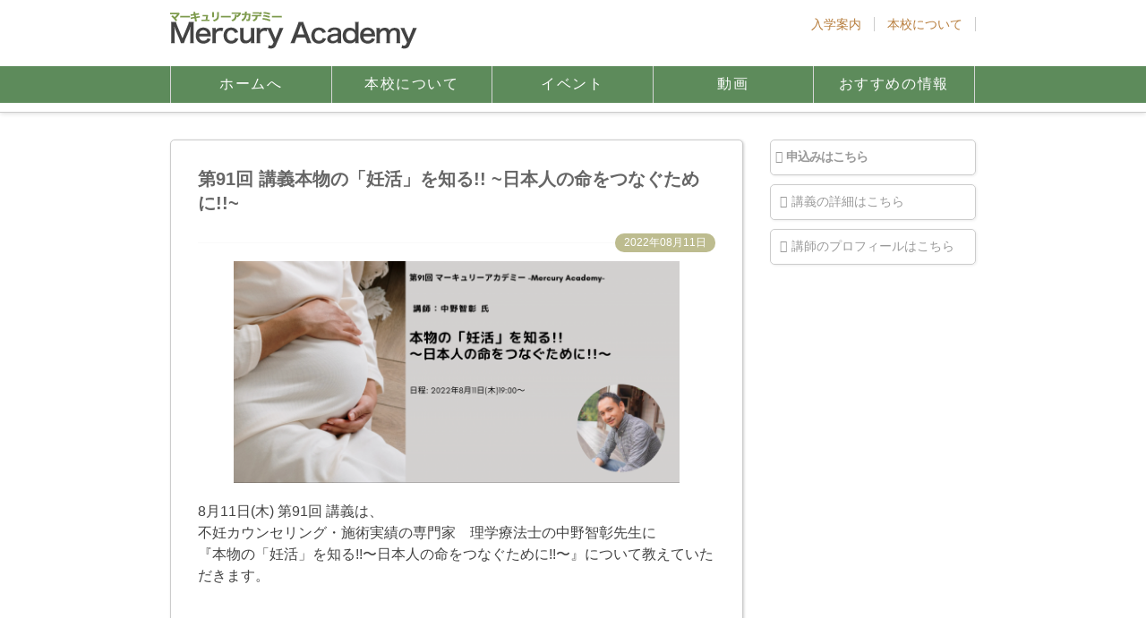

--- FILE ---
content_type: text/html; charset=UTF-8
request_url: https://macademy.jp/event/seminar-91/
body_size: 6299
content:
<!DOCTYPE html>
<html lang="ja">
<head>
    <meta charset="UTF-8">
    <title>
        第91回 講義本物の「妊活」を知る!! ~日本人の命をつなぐために!!~ &#8211;         マーキュリアカデミー Mercury Academy    </title>
    <link rel='dns-prefetch' href='//netdna.bootstrapcdn.com' />
<link rel='dns-prefetch' href='//s.w.org' />
		<script type="text/javascript">
			window._wpemojiSettings = {"baseUrl":"https:\/\/s.w.org\/images\/core\/emoji\/12.0.0-1\/72x72\/","ext":".png","svgUrl":"https:\/\/s.w.org\/images\/core\/emoji\/12.0.0-1\/svg\/","svgExt":".svg","source":{"concatemoji":"https:\/\/macademy.jp\/mercury-academy\/wp-includes\/js\/wp-emoji-release.min.js?ver=5.4.1"}};
			/*! This file is auto-generated */
			!function(e,a,t){var r,n,o,i,p=a.createElement("canvas"),s=p.getContext&&p.getContext("2d");function c(e,t){var a=String.fromCharCode;s.clearRect(0,0,p.width,p.height),s.fillText(a.apply(this,e),0,0);var r=p.toDataURL();return s.clearRect(0,0,p.width,p.height),s.fillText(a.apply(this,t),0,0),r===p.toDataURL()}function l(e){if(!s||!s.fillText)return!1;switch(s.textBaseline="top",s.font="600 32px Arial",e){case"flag":return!c([127987,65039,8205,9895,65039],[127987,65039,8203,9895,65039])&&(!c([55356,56826,55356,56819],[55356,56826,8203,55356,56819])&&!c([55356,57332,56128,56423,56128,56418,56128,56421,56128,56430,56128,56423,56128,56447],[55356,57332,8203,56128,56423,8203,56128,56418,8203,56128,56421,8203,56128,56430,8203,56128,56423,8203,56128,56447]));case"emoji":return!c([55357,56424,55356,57342,8205,55358,56605,8205,55357,56424,55356,57340],[55357,56424,55356,57342,8203,55358,56605,8203,55357,56424,55356,57340])}return!1}function d(e){var t=a.createElement("script");t.src=e,t.defer=t.type="text/javascript",a.getElementsByTagName("head")[0].appendChild(t)}for(i=Array("flag","emoji"),t.supports={everything:!0,everythingExceptFlag:!0},o=0;o<i.length;o++)t.supports[i[o]]=l(i[o]),t.supports.everything=t.supports.everything&&t.supports[i[o]],"flag"!==i[o]&&(t.supports.everythingExceptFlag=t.supports.everythingExceptFlag&&t.supports[i[o]]);t.supports.everythingExceptFlag=t.supports.everythingExceptFlag&&!t.supports.flag,t.DOMReady=!1,t.readyCallback=function(){t.DOMReady=!0},t.supports.everything||(n=function(){t.readyCallback()},a.addEventListener?(a.addEventListener("DOMContentLoaded",n,!1),e.addEventListener("load",n,!1)):(e.attachEvent("onload",n),a.attachEvent("onreadystatechange",function(){"complete"===a.readyState&&t.readyCallback()})),(r=t.source||{}).concatemoji?d(r.concatemoji):r.wpemoji&&r.twemoji&&(d(r.twemoji),d(r.wpemoji)))}(window,document,window._wpemojiSettings);
		</script>
		<style type="text/css">
img.wp-smiley,
img.emoji {
	display: inline !important;
	border: none !important;
	box-shadow: none !important;
	height: 1em !important;
	width: 1em !important;
	margin: 0 .07em !important;
	vertical-align: -0.1em !important;
	background: none !important;
	padding: 0 !important;
}
</style>
	<link rel='stylesheet' id='wp-block-library-css'  href='https://macademy.jp/mercury-academy/wp-includes/css/dist/block-library/style.min.css?ver=5.4.1' type='text/css' media='all' />
<link rel='stylesheet' id='theme-my-login-css'  href='https://macademy.jp/mercury-academy/wp-content/plugins/theme-my-login/assets/styles/theme-my-login.min.css?ver=7.0.15' type='text/css' media='all' />
<link rel='stylesheet' id='main-style-css'  href='https://macademy.jp/mercury-academy/wp-content/themes/mytheme/style.css?ver=20180410' type='text/css' media='all' />
<link rel='stylesheet' id='font-awesome-css'  href='http://netdna.bootstrapcdn.com/font-awesome/3.2.1/css/font-awesome.css?ver=5.4.1' type='text/css' media='all' />
<link rel='stylesheet' id='wp-members-css'  href='https://macademy.jp/mercury-academy/wp-content/themes/mytheme/style.css?ver=3.3.4.2' type='text/css' media='all' />
<script type='text/javascript' src='https://macademy.jp/mercury-academy/wp-includes/js/jquery/jquery.js?ver=1.12.4-wp'></script>
<script type='text/javascript' src='https://macademy.jp/mercury-academy/wp-includes/js/jquery/jquery-migrate.min.js?ver=1.4.1'></script>
<link rel="EditURI" type="application/rsd+xml" title="RSD" href="https://macademy.jp/mercury-academy/xmlrpc.php?rsd" />
<link rel="wlwmanifest" type="application/wlwmanifest+xml" href="https://macademy.jp/mercury-academy/wp-includes/wlwmanifest.xml" /> 
<link rel='prev' title='第90回 講義 本物の「マイナスイオン」を知る!! ~マイナスイオンの嘘と本当の話 ~' href='https://macademy.jp/event/seminar-90/' />
<link rel='next' title='第92回 講義本物の「養生」を知る!! ~養生なくして治癒はなし-!!~' href='https://macademy.jp/event/seminar-92/' />
<link rel='shortlink' href='https://macademy.jp/?p=2816' />
<style type="text/css">.recentcomments a{display:inline !important;padding:0 !important;margin:0 !important;}</style></head>

<body class="event-template-default single single-event postid-2816">
<header>
    <div id="h_contents">
        <h1>
            <a href="https://macademy.jp">
                <img src="https://macademy.jp/mercury-academy/wp-content/themes/mytheme/image/logo.png" width="276" height="42">
            </a>
        </h1>
        <div class="h-nav">
            <ul class="h-nav_list">
                <li><a href="https://macademy.jp/membership/">入学案内</a></li>
                <li><a href="https://macademy.jp/about/">本校について</a></li>

<!--                --><!--                    <li><a href="http://macademy.jp/profile/">マイページ</a></li>-->
<!--                    <li>-->
<!--                        <a href="--><!--&amp;redirect_to=--><!--">ログアウト</a>-->
<!--                    </li>-->
<!--                --><!--                    <li>--><!--</li>-->
<!--                -->            </ul>
        </div>
    </div>
    <nav class="menu-%e3%83%a1%e3%83%8b%e3%83%a5%e3%83%bc-1-container"><ul id="menu-%e3%83%a1%e3%83%8b%e3%83%a5%e3%83%bc-1" class="menu"><li id="menu-item-102" class="menu-item menu-item-type-custom menu-item-object-custom menu-item-102"><a href="http://macademy.jp/mercury-academy">ホームへ</a></li>
<li id="menu-item-399" class="menu-item menu-item-type-post_type menu-item-object-page menu-item-399"><a href="https://macademy.jp/about/">本校について</a></li>
<li id="menu-item-108" class="menu-item menu-item-type-taxonomy menu-item-object-category current-event-ancestor current-menu-parent current-event-parent menu-item-108"><a href="https://macademy.jp/category/event/">イベント</a></li>
<li id="menu-item-114" class="menu-item menu-item-type-taxonomy menu-item-object-category menu-item-114"><a href="https://macademy.jp/category/video/">動画</a></li>
<li id="menu-item-648" class="menu-item menu-item-type-post_type menu-item-object-page menu-item-648"><a href="https://macademy.jp/recommend/">おすすめの情報</a></li>
</ul></nav></header>
<div id="single-event-wrapper">
            <article class="post-2816 event type-event status-publish has-post-thumbnail hentry category-event category-info">
            <h1 class="single_h1">第91回 講義本物の「妊活」を知る!! ~日本人の命をつなぐために!!~</h1>
            <div class="postinfo">
                <time>2022年08月11日</time>            </div><!-- /.postinfo -->

            
<figure class="wp-block-image size-large"><img src="https://macademy.jp/mercury-academy/wp-content/plugins/lazy-load/images/1x1.trans.gif" data-lazy-src="http://macademy.jp/mercury-academy/wp-content/uploads/2022/07/スクリーンショット-2022-07-20-15.54.42-1024x510.png" alt class="wp-image-2817" srcset="https://macademy.jp/mercury-academy/wp-content/uploads/2022/07/スクリーンショット-2022-07-20-15.54.42-1024x510.png 1024w, https://macademy.jp/mercury-academy/wp-content/uploads/2022/07/スクリーンショット-2022-07-20-15.54.42-640x319.png 640w, https://macademy.jp/mercury-academy/wp-content/uploads/2022/07/スクリーンショット-2022-07-20-15.54.42-768x382.png 768w, https://macademy.jp/mercury-academy/wp-content/uploads/2022/07/スクリーンショット-2022-07-20-15.54.42-1536x765.png 1536w, https://macademy.jp/mercury-academy/wp-content/uploads/2022/07/スクリーンショット-2022-07-20-15.54.42-2048x1020.png 2048w" sizes="(max-width: 1024px) 100vw, 1024px"><noscript><img src="http://macademy.jp/mercury-academy/wp-content/uploads/2022/07/スクリーンショット-2022-07-20-15.54.42-1024x510.png" alt="" class="wp-image-2817" srcset="https://macademy.jp/mercury-academy/wp-content/uploads/2022/07/スクリーンショット-2022-07-20-15.54.42-1024x510.png 1024w, https://macademy.jp/mercury-academy/wp-content/uploads/2022/07/スクリーンショット-2022-07-20-15.54.42-640x319.png 640w, https://macademy.jp/mercury-academy/wp-content/uploads/2022/07/スクリーンショット-2022-07-20-15.54.42-768x382.png 768w, https://macademy.jp/mercury-academy/wp-content/uploads/2022/07/スクリーンショット-2022-07-20-15.54.42-1536x765.png 1536w, https://macademy.jp/mercury-academy/wp-content/uploads/2022/07/スクリーンショット-2022-07-20-15.54.42-2048x1020.png 2048w" sizes="(max-width: 1024px) 100vw, 1024px" /></noscript></figure>
<!-- /Contents -->

            <div class="autlink">
                <p>8月11日(木) 第91回 講義は、<br />
不妊カウンセリング・施術実績の専門家　理学療法士の中野智彰先生に<br />
『本物の「妊活」を知る!!〜日本人の命をつなぐために!!〜』について教えていただきます。<br />
<br><br></p>
            </div>
            <!--申込み-->
            <p id="attend">
                ■ 参加申込:<br/>
                下記のページより情報を入力し、申込みをお願いします。<br/>
                <br><br>------------------------------------------------<br>-------- 申込みは終了しました --------<br>------------------------------------------------<br><br>            </p>
            <p>
                <span class="kome">※</span> FBイベントページの参加するボタンをクリックしても、申込完了にはならないのでご注意ください。<br/>
                <span class="kome">※</span> 申込み方法が分からない方は、事務局まで連絡をお願いします。<br/><br/>
            </p>
            <div class="autlink">
                <p id="lecture_content">
                    ◆ 講義内容 (予定)<br />
<br />
本物の「妊活」に関して…<br />
<br />
講義内容<br />
・0歳からの妊活<br />
・妊娠とは<br />
・不妊とは<br />
・妊活からの夫婦関係・コミュニケーション<br />
・男性と女性の価値観<br />
・つながること<br />
・分かち合い<br />
・命につながっている<br />
・生きる事 = 妊活<br />
・妊活について<br />
<br />
など<br />
を知る。<br />
<br />
■ 開催日程: 2022年8月11日(木) 19:00〜21:00頃 (18時50分 Zoom開場) <br />
19:00～19:05 校長挨拶<br />
19:10～ 講義<br><br>
                </p>
                <p id="speaker_profile">
                    ■ 講師:  中野智彰（なかの　ともあき）<br />
<br />
■ 不妊カウンセリング・施術実績の専門家　<br />
理学療法士<br />
一般社団法人　日本妊活協会代表理事<br />
杏林予防医学研究所認定講師<br />
プロフェッショナルファスティングマイスター<br />
<br />
1977年生まれ・５児の父。千葉県内医療クリニックにてリハビリ室長を６年間勤め独立。<br />
小児アトピー専門治療院を開設しケアをしていたが、なぜ子どもがアトピーになるのかを追究したところ、母親の妊娠前の体の状態が関係していると気づき、妊娠前の健康サポートを開始。妊活サポート始め、不妊の方の悩みの深さ、社会的な不妊の問題の重大さに気づき、周りからの反対意見を押し切って当時珍しかった不妊専門整体院にすると決意。独学を中心に医師やクライアントと一緒に学び、研究を積み重ね、開業１年目で不妊７割・小児２割・癌や難病１割で埋まる治療院に。当時、セミナーをやるつもりは無かったが、経営・施術スキル・不妊を中野から学びたいという要望が相次ぎ、中野塾をスタート（中野塾卒業生からは治療業界に多くのリーダーを輩出）。<br />
ただスキルや知識を伝えるだけでなく、仲間達と一緒に「世の中から不妊を無くす」「子供が健康に育つ社会」を本気で啓蒙して活動しようと決意し、一般社団法人　日本妊活協会代表理事として不妊施術・サポート数10,000件以上を元に子宝整体師育成や妊活にお悩みの方への啓蒙活動をしている。<br><br>
                </p>
            </div>
            <div class="place-area autlink">
                <p>
                    ■ 開催場所:  Zoom（オンライン）<br />
参加者にZoom URLをお伝えします<br />
※ 参加者の皆さんは、約2週間の間、動画で再度学習することができます                    <br><br>
                </p>
            </div>
            <p>
                ■ 定員: 先着 24名 (会員優先)<br><br>
            </p>
            <div class="fee-area autlink">
                <p>
                ■ 受講費 : 一般参加　5,000円<br />
※ 会員からの紹介者 3,000円 (3回目以降は入会して参加してください)<br />
※ 支払い方法は、クレジットカード払いか銀行振込をお選びいただけます。<br />
※ 学生 1,000円 (学生証を提示してください)<br />
※ 会員は無料（月会費に含まれています）                    <br><br>
                </p>
            </div>
            <p>
                ■ マーキュリーアカデミー会員について<br/>
                <a href="http://macademy.jp/about/membership/">詳細はこちら</a><br/><br/>
            </p>
            <!-- temp -->
            <p>
                ■ マーキュリーアカデミー事務局:<br/>
                メール <a href="mailto:support@macademy.jp">support@macademy.jp</a><br/>
                電話 03-4405-9206 (11時～17時)<br/><br/>
            </p>
            <p>
                ■ 主宰: (株)メディカル アンド ナレッジ カンパニー<br/>
                代表 &amp; 医師 佐野正行<br/>
                <a href="http://www.m-k-company.jp/">http://www.m-k-company.jp/</a><br/><br/>
                ■ 共催: 白山教育研究フォーラム - Hakusan Education Research Forum (HERF) - <br>
                <a href="https://sites.google.com/site/hakusanerf/">https://sites.google.com/site/hakusanerf/</a>
            </p>


            <p>
                ◆ マーキュリーアカデミー - Mercury Academy -<br>
                <a href="http://macademy.jp">http://macademy.jp</a><br>
                <a href="https://www.facebook.com/mercuryacademyjp">https://www.facebook.com/mercuryacademyjp</a><br><br>
            </p>
            <p>
                医師である校長 佐野正行が大切にしている、<br>『生きていくのに必要な「本物の知識」を万遍なく学ぶ場』です。<br>
                毎月 第2木曜日 19:00〜 開催しています。<br>
            </p>

        </article>
    
    <!--サイドメニュー-->
    <div id="menu">

        <aside>
            <ul>
                <li class="first">
                    <a href="#attend">申込みはこちら</a>
                </li>
                <li class=""><a href="#lecture_content">講義の詳細はこちら</a></li>
                <li class=""><a href="#speaker_profile">講師のプロフィールはこちら</a></li>
            </ul>
        </aside>
    </div><!--/#menu-->
</div><!--/#single-event-wrapper -->
<footer>
    <section>
        <a href="https://macademy.jp/laws">特定商取引法に基づく表記</a>
        <small>Copyright &copy; <a href="https://macademy.jp">マーキュリアカデミー Mercury Academy</a>,All rights reserved.</small>
    </section>
</footer>
<script type='text/javascript'>
/* <![CDATA[ */
var themeMyLogin = {"action":"","errors":[]};
/* ]]> */
</script>
<script type='text/javascript' src='https://macademy.jp/mercury-academy/wp-content/plugins/theme-my-login/assets/scripts/theme-my-login.min.js?ver=7.0.15'></script>
<script type='text/javascript' src='https://macademy.jp/mercury-academy/wp-content/themes/mytheme/js/base.js?ver=1'></script>
<script type='text/javascript' src='https://macademy.jp/mercury-academy/wp-content/plugins/lazy-load/js/jquery.sonar.min.js?ver=0.6.1'></script>
<script type='text/javascript' src='https://macademy.jp/mercury-academy/wp-content/plugins/lazy-load/js/lazy-load.js?ver=0.6.1'></script>
</body>
</html>


--- FILE ---
content_type: text/css
request_url: https://macademy.jp/mercury-academy/wp-content/themes/mytheme/style.css?ver=3.3.4.2
body_size: 7282
content:
@charset "UTF-8";
html {
    font-family: sans-serif; /* 1 */
    -ms-text-size-adjust: 100%; /* 2 */
    -webkit-text-size-adjust: 100%; /* 2 */
}

body {
    margin: 0;
}

article, aside, details, figcaption, figure, footer, header, hgroup, main, menu, nav, section, summary {
    display: block;
}

audio, canvas, progress, video {
    display: inline-block; /* 1 */
    vertical-align: baseline; /* 2 */
}

audio:not([controls]) {
    display: none;
    height: 0;
}

[hidden], template {
    display: none;
}

a {
    background-color: transparent;
}

a:active, a:hover {
    outline: 0;
}

abbr[title] {
    border-bottom: 1px dotted;
}

b, strong {
    font-style: italic;
}

mark {
    background: #ff0;
    color: #000;
}

small {
    font-size: 80%;
}

sub, sup {
    font-size: 75%;
    line-height: 0;
    position: relative;
    vertical-align: baseline;
}

sup {
    top: -0.5em;
}

sub {
    bottom: -0.25em;
}

img {
    border: 0;
}

svg:not(:root) {
    overflow: hidden;
}

figure {
    margin: 1em 40px;
}

hr {
    -moz-box-sizing: content-box;
    box-sizing: content-box;
    height: 0;
}

pre {
    overflow: auto;
}

code, kbd, pre, samp {
    font-family: monospace, monospace;
    font-size: 1em;
}

button, input, optgroup, select, textarea {
    color: inherit; /* 1 */
    font: inherit; /* 2 */
    margin: 0; /* 3 */
}

/**
 * Address `overflow` set to `hidden` in IE 8/9/10/11.
 */

button {
    overflow: visible;
}

button, select {
    text-transform: none;
}

button, html input[type="button"], /* 1 */
input[type="reset"], input[type="submit"] {
    -webkit-appearance: button; /* 2 */
    cursor: pointer; /* 3 */
}

button[disabled], html input[disabled] {
    cursor: default;
}

button::-moz-focus-inner, input::-moz-focus-inner {
    border: 0;
    padding: 0;
}

input {
    line-height: normal;
}

input[type="checkbox"], input[type="radio"] {
    box-sizing: border-box; /* 1 */
    padding: 0; /* 2 */
}

input[type="number"]::-webkit-inner-spin-button, input[type="number"]::-webkit-outer-spin-button {
    height: auto;
}

input[type="search"] {
    -webkit-appearance: textfield; /* 1 */
    -moz-box-sizing: content-box;
    -webkit-box-sizing: content-box; /* 2 */
    box-sizing: content-box;
}

input[type="search"]::-webkit-search-cancel-button, input[type="search"]::-webkit-search-decoration {
    -webkit-appearance: none;
}

fieldset {
    border: 1px solid #c0c0c0;
    margin: 0 2px;
    padding: 0.35em 0.625em 0.75em;
}

legend {
    border: 0; /* 1 */
    padding: 0; /* 2 */
}

textarea {
    overflow: auto;
}

optgroup {
    font-weight: bold;
}

table {
    border-collapse: collapse;
    border-spacing: 0;
}

td, th {
    padding: 0;
}

@import url(http://maxcdn.bootstrapcdn.com/font-awesome/4.2.0/css/font-awesome.min.css);
html {
    font-size: 62.5%;
}

body {
    font-size: 1.4rem;
}

/* =14px */
h1 {
    font-size: 2.0rem;
    font-weight: bold;
    color: #666;
}

/* =24px */
body {
    font-family: "ヒラギノ角ゴ Pro W3", "Hiragino Kaku Gothic Pro", "メイリオ", Meiryo, Osaka, "ＭＳ Ｐゴシック", "MS PGothic", sans-serif;
    color: #434343;
}

p {
    line-height: 1.5;
}

.fa {
    display: inline-block;
    font-family: FontAwesome;
    font-style: normal;
    font-weight: normal;
    line-height: 1;
    -webkit-font-smoothing: antialiased;
    -moz-osx-font-smoothing: grayscale;
}

article {
    font-size: 1.6rem;
}

.tp-mainvisual {
    background-image: url(image/mainimg.jpg);
    background-repeat: no-repeat;
    background-position: 50% 0;
    width: 900px;
    height: 300px;
    margin: 0 auto;
    position: relative;
    z-index: 0;
}

.tp-mainvisual h1 {
    font-size: 3.0rem;
    margin-top: 0;
    padding-top: 15px;
}

h1 .letterspace {
    letter-spacing: 3px;
}

h1 .firstletter {
    color: #5f9642;
}

/*リンク*/

a {
    color: #b77d3c
}

a:hover {
    color: #ff8800;
}

a img {
    border: none;
}

/* 記事 */
article {
    background-color: #ffffff;
    width: 900px;
    margin-left: auto;
    margin-right: auto;
    border: solid 1px #ccc;
    padding: 30px;
    -webkit-box-sizing: border-box;
    -moz-box-sizing: border-box;
    box-sizing: border-box;
    margin-bottom: 15px;
    -webkit-box-shadow: 1px 1px 3px #ccc;
    box-shadow: 1px 1px 3px #ccc;
    border-radius: 5px;
    overflow: hidden;
}

/* 記事の付加情報 */
.postinfo {
    font-size: smaller;
    border-bottom: solid 1px #fafafa;
    margin: 10px 0 20px 0;
    padding-top: 10px;
    padding-bottom: 10px;
}

.post-medium_content {
    overflow: hidden;
}

.post-medium_content h1 {
    float: left;
}

.postinfo time {
    display: block;
    float: right;
    font-size: 12px;
    color: #fff;
    background-color: #bdbc8f;
    border-radius: 10px;
    padding: 2px 10px 2px 10px;
}

/* 本文中の画像 */
.aligncenter {
    display: block;
    margin-top: 30px;
    margin-bottom: 30px;
    margin-left: auto;
    margin-right: auto;
}

.alignleft {
    float: left;
    margin-top: 8px;
    margin-bottom: 8px;
    margin-right: 20px;
}

.alignright {
    float: right;
    margin-top: 8px;
    margin-bottom: 8px;
    margin-left: 20px;
}

.wp-caption-text {
    text-align: center;
    margin-top: 3px;
    color: #666666;
}

article img, .wp-caption {
    max-width: 100%;
    height: auto;
}

/* 前後のページへのリンク */
.navlink {
    font-size: 14px;
    border-top: solid 1px #ccc;
    margin-top: 50px;
    margin-bottom: 40px;
    clear: both;
    overflow: hidden;
}

.navlink i {
    font-size: 25px;
    color: #bdbc8f;
    vertical-align: middle;
}

.navlink a {
    width: 50%;
    text-decoration: none;
    padding: 10px 0;
}

.navlink-prev a {
    float: left;
    text-align: left;
}

.navlink-next a {
    float: right;
    text-align: right;
}

.navlink a:hover {
    color: #000;
}

.navlink a:hover i {
    color: #ff8800;
}

/* 記事の一覧 */

.list {
    width: 900px;
    margin-left: auto;
    margin-right: auto;
}

.list-title {
    margin-bottom: 10px;
}

.list-title span {
    font-weight: normal;
    font-size: 20px;
    vertical-align: 5px;
}

.list article {
    margin-bottom: 20px;
    padding: 0;
}

.list article a {
    color: #434343;
    text-decoration: none;
    display: block;
    overflow: hidden;
    padding: 20px;
}

.list article a:hover {
    color: #000000;
    background-color: #f1f8f3;
    text-decoration: none;
    -webkit-transition: all .3s;
    transition: all .3s;
}

.list article h1 {
    margin-top: 0;
    font-size: 1.8rem;
}

.list .postinfo {
    border: none;
    margin: 0;
    padding: 0;
}

.list article img {
    float: left;
    margin-right: 20px;
}

.list > p {
    color: #666666;
    margin-top: -12px;
}

/* 記事が属するカテゴリーとタグ */
.postinfo span {
    margin-left: 30px;
}

.postinfo i {
    color: #bdbc8f;
}

.postinfo a {
    color: #666666;
    text-decoration: none;
}

/* ヘッダー */
header {
    border-bottom: 1px solid #cccccc;
    -webkit-box-shadow: 0 1px 5px #ddd;
    box-shadow: 0 1px 5px #ddd;
    margin-bottom: 30px;
    zoom: 1;
    position: relative;
    z-index: 2;
}

header #h_contents {
    width: 900px;
    margin-left: auto;
    margin-right: auto;
}

header h1 {
    font-family: "ヒラギノ角ゴ Pro W3", "Hiragino Kaku Gothic Pro", "メイリオ", Meiryo, Osaka, "ＭＳ Ｐゴシック", "MS PGothic", sans-serif;
    float: left;
}

header h1 a {
    display: block;
}

header h1 span.hitokoto {
    font-size: 15px;
    color: #cccccc;
    vertical-align: top;
}

/* フッター */
footer {
    background-color: #064706;
    color: #fff;
    margin-top: 30px;
    padding-top: 15px;
    padding-bottom: 15px;
    clear: both;
}

footer section {
    width: 900px;
    margin: 0 auto;

}

footer a {
    font-size: small;
    text-decoration: none;
    color: #fff;
}

footer small {
    float: right;
    text-align: right;
    clear: both;
}

/* ３段組 */
.columns {
    width: 900px;
    margin: auto;
}

.col {
    width: 280px;
    float: left;
    margin-right: 30px;
}

.col:nth-child(3n+3) {
    margin-right: 0;
}

.col03 {
    margin-right: 0;
}

.column img {
    border: solid 1px #aaaaaa;
    box-sizing: border-box;
}

/* ウィジェット */
footer aside {
    margin-bottom: 30px;
}

footer aside h1 {
    font-size: 1.8rem;
    margin-bottom: 10px;
}

footer aside ul {
    list-style-image: url(listmark.png);
    padding-left: 20px;
}

footer aside ul.children {
    list-style-image: url(listmark-small.png);
    margin-left: 0;
    font-size: smaller;
}

footer aside a {
    text-decoration: none;
}

footer .screen-reader-text {
    display: block;
    font-size: 1.8rem;
    font-weight: bold;
    margin-bottom: 10px;
}

footer .search-field {
    width: 100%;
    border: none;
    padding: 10px;
    -webkit-box-sizing: border-box;
    -moz-box-sizing: border-box;
    box-sizing: border-box;
}

footer .search-submit {
    display: none;
}

/* 記事:大パーツ */
.list .post-large {
    border-radius: 0;
}

.list .post-large img {
    width: 550px;
    height: auto;
}

.list .post-large h1 {
    background-color: #333333;
    color: #ffffff;
    margin-left: 570px;
    margin-bottom: 20px;
    padding: 30px 10px;
    font-size: 32px;
}

.list .post-large p {
    font-size: 1.8rem;
}

/* 記事:小パーツ */
.list .post-small {
    width: auto;
}

.list .post-small a {
    height: 250px;
}

.list .post-small img {
    float: none;
}

.list .post-small h1 {
    font-size: 1.6rem;
    text-align: center;
}

.list .post-small p {
    font-size: 1.4rem;
}

/* 検索結果ページ */
.noresult {
    border: solid 1px #aaaaaa;
    width: 900px;
    margin-left: auto;
    margin-right: auto;
    padding-top: 80px;
    padding-bottom: 80px;
    text-align: center;
}

.noresult .screen-reader-text {
    display: none;
}

.noresult .search-field {
    width: 300px;
    border: none;
    padding: 10px;
}

.noresult .search-submit {
    display: none;
}

/* 固定ページ */
#container {
    width: 900px;
    margin-left: auto;
    margin-right: auto;
}

#content {
    width: 640px;
    float: left;
}

#menu {
    width: 230px;
    float: right;
}

#content article {
    width: auto;
}

#content textarea {
    width: 500px;
}

#menu aside h1 {
    font-size: 1.8rem;
    border-left: solid 10px #b77d3c;
    padding-left: 10px;
}

#menu aside ul {
    list-style-type: none;
    padding-left: 0;
    margin: 0;
}

#menu aside li a {
    display: block;
    text-decoration: none;
    color: #9a9a9a;
    border: solid 1px #cccccc;
    border-radius: 5px;
    padding: 10px;
    -webkit-box-shadow: 1px 1px 3px #eee;
    box-shadow: 1px 1px 3px #eee;
}

#menu aside li:first-child a {
    letter-spacing: -1px;
}

#menu aside li a:before {
    font-family: "FontAwesome";
    content: '\f0da';
    padding-right: 5px;
}

#menu aside li {
    margin-bottom: 10px;
}

#menu aside li a:hover {
    border-color: #79BD8F;
    background-color: rgba(121, 189, 143, 0.1);
    -webkit-transition: all .3s;
    transition: all .3s;
}

#menu aside li a:hover:before {
    color: #79BD8F;
    font-family: "FontAwesome";
    content: '\f0da';
    -webkit-transition: all .3s;
    transition: all .3s;
}

#menu aside ul.children {
    margin-left: 0;
    font-size: smaller;
}

#menu aside ul.children a {
    padding-left: 30px;
}

/* 表組み */
table, th, td {
    border: solid 1px #ededed;
}

table {
    width: 100%;
    border-collapse: collapse;
    margin-top: 30px;
}

th, td {
    padding: 10px 20px;
}

th {
    width: 100px;
    background-color: #f1f8f3;
    text-align: left;
}

td {
    background-color: #fff;
}

/* 固定ページ　Full width */
#content.fullwidth {
    width: 100%;
}

/*お問い合わせフォーム*/
#content .wpcf7 {
    margin-top: 40px;
}

#content .wpcf7 input, textarea {
    background-color: #ffffff;
    border: solid 1px #cccccc;
    padding: 3px;
    font-size: 16px;
}

#content .wpcf7 input {
    width: 400px;
}

#content .wpcf7 textarea {
    width: 500px;
    height: 150px;
}

#content .wpcf7 input[type="submit"] {
    width: 200px;
    background-color: #ffaa00;
    border: solid 1px #cccccc;
    padding-top: 10px;
    padding-bottom: 10px;
}

/* ナビゲーション・メニュー */
nav {
    clear: both;
}

nav ul {
    list-style-type: none;
    margin-top: 0;
    margin-bottom: 0;
    padding-left: 0;
    font-size: 0;
    width: 900px;
    margin-left: auto;
    margin-right: auto;
    text-align: left;
}

nav li {
    display: inline-block;
    width: 178.5px;
    font-size: 16px;
    border-right: solid 1px #ccc;
    padding-top: 10px;
    padding-bottom: 10px;
    text-align: center;
}

nav li:first-child {
    border-left: solid 1px #ccc;
}

nav {
    background: #356F33;
    margin-top: 10px;
    margin-bottom: 10px;
    margin-left: 0;
    margin-right: 0;
    opacity: 0.8;
}

nav a {
    color: #ffffff;
    letter-spacing: 0.1em;
    text-decoration: none;
    display: block;
}

/*  tp-content  */

.tp-content {
    width: 900px;
    margin: 0 auto;
    overflow: hidden;
    clear: both;
    margin-bottom: 40px;
}

.tp-news {
    width: 580px;
    float: left;
    border-left: 1px solid #ccc;
    border-bottom: 1px solid #ccc;
    border-right: 1px solid #ccc;
}

.tp-news .title {
    padding: 0;
    margin: 0;
    background: #6fa254;
    padding-top: 5px;
    padding-bottom: 5px;
    font-size: 1.8rem;
    text-align: center;
}

.tp-news .title a {
    color: #ffffff;
    text-decoration: none;
}

.tp-news-list {
    background-color: #ffffff;
    overflow: hidden;
    padding: 0 20px;
}

.tp-news-list li {
    list-style-type: none;
    padding-bottom: 10px;
}

.tp-news-list li:last-child {
    padding: 0;
}

.tp-news-list li a {
    font-size: inherit;
    text-decoration: none;
    color: #434343;
}

.tp-news-list li a:hover {
    color: #ff8800;
}

.tp-news-list li time {
    background-color: #d6ceb0;
    padding: 2px 8px;
    margin-right: 8px;
    font-size: 1.2rem;
    vertical-align: middle;
    color: #ffffff;
}

.tp-news-list li.ichiran {
    display: inline-block;
    background-color: #6fa254;
    padding: 2px 8px;
    font-size: 1.2rem;
    vertical-align: middle;
    text-align: right;
    float: right;
    border-radius: 4px;
    margin: 0 -5px 0 0;
}

.tp-news-list .ichiran a {
    color: #fff;
}

.tp-banner-area {
    width: 290px;
    height: 243px;
    float: right;
}

.tp-banner-area img:first-child {
    padding-bottom: 24px;
}

.tp-content .contentsBox figure {
    margin: 0;
}

.tp-content .contentsBox {
    width: 270px;
    margin-right: 45px;
    margin-bottom: 10px;
    float: left;
    display: block;
}

.tp-content .boxs {
    background-color: #f5f9f0;
    position: relative;
    box-shadow: 0.5px 0.866px 3px 0px rgba(0, 0, 0, 0.2);
    -webkit-box-shadow: 0.5px 0.866px 3px 0px rgba(0, 0, 0, 0.2);
    /* Safari,Google Chrome用 */
    -moz-box-shadow: 0.5px 0.866px 3px 0px rgba(0, 0, 0, 0.2);
    /* Firefox用 */
}

.tp-content .boxs:before {
    width: 0;
    height: 0;
    border-style: solid;
    border-width: 0 0 8px 8px;
    border-color: transparent transparent #7c994a transparent;
    content: "";
    display: block;
    position: absolute;
    bottom: 5px;
    right: 5px;
}

.tp-content .box03 {
    margin-right: 0;
}

.tp-content .contentsBox a {
    height: 243px;
    padding: 5px;
    display: block;
    text-decoration: none;
    color: #666666;
}

.tp-content .contentsBox a:hover img {
    opacity: 0.8;
}

.tp-content .contentsBox h3 {
    font-size: 1.6rem;
    margin: 16px 0 12px;
    text-align: center;
    color: #7c994a;
}

/* bootstrap icon */
.icon-bookmark {
    padding-right: 5px;
}

/* Facebook plugin */
#fb_container {
    width: 900px;
    margin-left: auto;
    margin-right: auto;
}

/* ダウンロードボタン */
.download {
    margin-bottom: 60px;
}

.button {
    display: inline-block;
    width: 200px;
    height: 40px;
    text-align: center;
    text-decoration: none;
    line-height: 40px;
    outline: none;
}

.button a {
    display: block;
    text-decoration: none;
    color: #ffffff;
}

.button::before, .button::after {
    position: absolute;
    z-index: -1;
    display: block;
    content: '';
}

.button, .button::before, .button::after {
    -webkit-box-sizing: border-box;
    -moz-box-sizing: border-box;
    box-sizing: border-box;
    -webkit-transition: all .3s;
    transition: all .3s;
}

.button {
    background-color: #999;
    border: 2px solid #999;
    color: #fff;
    line-height: 36px;
}

.button.type2 {
    background-color: #D86804;
    border: 2px solid #D86804;
    display: block;
    margin: 30px 0;
    margin-left: 120px;
    text-indent: -5px;
}

.button:hover, .button a:hover {
    background-color: #fff;
    border-color: #79BD8F;
    color: #79BD8F;
    text-align: center;
}

/* トップページ */

.top-button:hover {
    opacity: 0.9;
    -webkit-transition: all .3s;
    transition: all .3s;
}

.fb-like-box {
    -webkit-box-shadow: 0 1px 7px #cccccc;
    box-shadow: 0 1px 7px #cccccc;
}

/*  WP-Members  */
#wpmem_login {
    border: none;
    padding: 0;
    margin: 0;
}

#wpmem_login fieldset {
    border: none;
    padding: 0;
    margin: 30px 0;
}

#wpmem_login fieldset .div_text {
    margin-bottom: 20px;
}

#wpmem_login legend {
    display: none;
}

#wpmem_login .link-text {
    margin-top: 20px;
    text-align: left !important;
}

#wpmem_login fieldset .link-text:last-of-type {
    display: none;
}

#wpmem_login input:not([type="checkbox"]) {
    width: 40%;
    font-size: inherit;
    margin-top: 4px;
    padding: 10px 5px 10px 10px;
    border: 1px solid rgb(178, 178, 178);
    -webkit-appearance: textfield;
    -webkit-box-sizing: content-box;
    -moz-box-sizing: content-box;
    box-sizing: content-box;
    -webkit-border-radius: 3px;
    -moz-border-radius: 3px;
    border-radius: 3px;
    -webkit-box-shadow: 0 1px 4px 0 rgba(168, 168, 168, 0.6) inset;
    -moz-box-shadow: 0px 1px 4px 0 rgba(168, 168, 168, 0.6) inset;
    box-shadow: 0 1px 4px 0 rgba(168, 168, 168, 0.6) inset;
    -webkit-transition: all 0.2s linear;
    -moz-transition: all 0.2s linear;
    -o-transition: all 0.2s linear;
    transition: all 0.2s linear;
}

#wpmem_login input:not([type="checkbox"]):active, input:not([type="checkbox"]):focus {
    border: 1px solid rgba(91, 90, 90, 0.7);
    background: rgba(238, 236, 240, 0.2);
    -webkit-box-shadow: 0 1px 4px 0 rgba(168, 168, 168, 0.9) inset;
    -moz-box-shadow: 0 1px 4px 0 rgba(168, 168, 168, 0.9) inset;
    box-shadow: 0 1px 4px 0 rgba(168, 168, 168, 0.9) inset;
}

::-webkit-input-placeholder {
    color: rgb(190, 188, 188);
    font-style: italic;
}

#wpmem_login input:-moz-placeholder, textarea:-moz-placeholder {
    color: rgb(190, 188, 188);
    font-style: italic;
}

#wpmem_login input {
    outline: none;
}

#wpmem_login .buttons {
    display: block;
    background-color: #666;
    color: #ffffff;
    -webkit-box-shadow: none !important;
    -moz-box-shadow: none !important;
    box-shadow: none !important;
}

#wpmem_login .buttons:hover {
    opacity: 0.8;
}

#wpmem_reg {
    border: none;
    border-style: none;
    padding: 0;
    margin: 0;
}

#wpmem_reg fieldset {
    border: none;
    border-style: none;
    padding: 0;
    margin: 30px 0;
}

#wpmem_reg fieldset .div_text {
    margin-bottom: 20px;
}

#wpmem_reg legend {
    display: none;
}

#wpmem_reg .link-text {
    display: none;
}

#wpmem_reg input:not([type="checkbox"]) {
    width: 50%;
    font-size: inherit;
    margin-top: 4px;
    padding: 10px 5px 10px 10px;
    border: 1px solid rgb(178, 178, 178);
    -webkit-appearance: textfield;
    -webkit-box-sizing: content-box;
    -moz-box-sizing: content-box;
    box-sizing: content-box;
    -webkit-border-radius: 3px;
    -moz-border-radius: 3px;
    border-radius: 3px;
    -webkit-box-shadow: 0px 1px 4px 0px rgba(168, 168, 168, 0.6) inset;
    -moz-box-shadow: 0px 1px 4px 0px rgba(168, 168, 168, 0.6) inset;
    box-shadow: 0px 1px 4px 0px rgba(168, 168, 168, 0.6) inset;
    -webkit-transition: all 0.2s linear;
    -moz-transition: all 0.2s linear;
    -o-transition: all 0.2s linear;
    transition: all 0.2s linear;
}

#wpmem_reg input:not([type="checkbox"]):active, input:not([type="checkbox"]):focus {
    border: 1px solid rgba(91, 90, 90, 0.7);
    background: rgba(238, 236, 240, 0.2);
    -webkit-box-shadow: 0px 1px 4px 0px rgba(168, 168, 168, 0.9) inset;
    -moz-box-shadow: 0px 1px 4px 0px rgba(168, 168, 168, 0.9) inset;
    box-shadow: 0px 1px 4px 0px rgba(168, 168, 168, 0.9) inset;
}

::-webkit-input-placeholder {
    color: rgb(190, 188, 188);
    font-style: italic;
}

#wpmem_reg input:-moz-placeholder, textarea:-moz-placeholder {
    color: rgb(190, 188, 188);
    font-style: italic;
}

#wpmem_reg input {
    outline: none;
}

#wpmem_reg .buttons {
    display: block;
    background-color: #ccc;
    -webkit-box-shadow: none;
    -moz-box-shadow: none;
    box-shadow: none;
    color: #ffffff;
}

#wpmem_reg input[type="reset"] {
    display: none !important;
    text-indent: 9999px;
}

.req {
    color: #FF5335;
}

.wpmem_msg {
    color: #FF5335;
}

.kome {
    color: #E82C0C;
}

/* 固定ページ サイドバー(アバウト) */
#content ul.about_menu {
    list-style: none;
    text-decoration: none;
    clear: both;
    padding: 0;
    margin: 0;
    margin-top: 40px;
}

#content ul.about_menu li {
    float: left;
    width: 280px;
    padding-right: 17px;
}

#content ul.about_menu li.right {
    padding-right: 0;
    float: right;
    width: 280px;
}

#content ul.about_menu li a {
    display: block;
    text-decoration: none;
    color: #434343;
}

#content ul.about_menu li a dd {
    padding: 0;
    margin: 0;
}

#content ul.about_menu li a dl {
    font-size: 14px;
    color: #666;
    background-color: #fbfcfa;
    border: solid 1px #ccc;
    -webkit-box-sizing: border-box;
    -moz-box-sizing: border-box;
    margin-bottom: 15px;
    -webkit-box-shadow: 1px 1px 3px #ccc;
    box-shadow: 1px 1px 3px #ccc;
    border-radius: 5px;
    padding: 18px 15px;
    letter-spacing: 0;
    min-height: 120px;
    height: 120px;
    -moz-transition: all 0.3s ease-out 0s;
    -webkit-transition: all 0.3s ease-out 0s;
    -o-transition: all 0.3s ease-out 0s;
    transition: all 0.3s ease-out 0s;
}

#content ul.about_menu li a:hover dl {
    text-decoration: none;
    color: inherit;
    background-color: #f1f8f3;
}

#content ul.about_menu li a dt {
    font-size: 16px;
    color: #7c994a;
    font-weight: bold;
    padding-bottom: 8px;
}

#content ul.about_menu h3 {
    font-size: 17px;
    color: #434343;
    padding: 0;
    margin: 0;
    border-left: 5px solid #7c994a;
    padding-left: 5px;
    line-height: 1.2;
}

#content ul.about_menu .st {
    border-bottom: 1px solid #fafafa;
    padding-bottom: 8px;
    margin-bottom: 10px;
}

#content h3 {
    font-size: 17px;
    color: #434343;
    padding: 0;
    margin: 0;
    border-left: 5px solid #7c994a;
    padding-left: 5px;
    line-height: 1.2;
}

#content .st {
    border-bottom: 1px solid #fafafa;
    padding-bottom: 8px;
    margin-bottom: 10px;
}

#content, article span.cap {
    color: #666;
    font-size: 0.85em;
    font-weight: normal;
}

#content .m-page {
    line-height: 2.0;
    margin: 30px 0;
}

#p-membership .check:before {
    font-family: "FontAwesome";
    content: '\f046';
    color: #7c994a;
    padding-right: 5px;
    font-size: 16px;
}

#p-membership span {
    color: #7c994a;
    font-weight: bold;
}

#p-membership .st {
    margin-top: 40px;
}

.i-external:after {
    font-family: "FontAwesome";
    content: '\f08e';
    padding-left: 5px;
    text-decoration: none;
    font-size: 12px;
}

/*
single-movie.php
*/

.single-movie .single_h1 {
    margin-bottom: 20px;
}

.single-movie .boxSpeakerInfo {
    margin: 20px 0;
}

.movie-box .caption {
    font-size: 1.3rem;
    color: #666;
}

article .movie-box {
    clear: both;
    overflow: hidden;
}

article .movie-box .left {
    float: left;
    width: 490px;
    text-align: left;
}

article .movie-box .right {
    float: right;
    min-width: 300px;
    text-align: left;
}

article .movie-box .relatedmovies ul {
    margin: 0;
    padding: 0;
}

article .movie-box .relatedmovies p {
    text-align: left;
}

article .movie-box .relatedmovies li {
    list-style: none;
    text-decoration: none;
    border-bottom: 1px solid #fafafa;
    padding-bottom: 3px;
}

article .movie-box .relatedmovies li a {
    text-decoration: none;
}

article .movie-box .relatedmovies li a:before {
    font-family: "FontAwesome";
    content: '\f16a';
    padding-right: 10px;
    padding-left: 5px;
    color: #cc4646;
    text-decoration: none;
}

/* 動画の再生画面 YoutubeのURL配置　*/
article.post .movie, .blockMovie {
    background-color: #000000;
}

.movie-area {
    margin: 50px auto;
    text-align: center;
    padding: 20px 0;
    background-color: #000;
}

.divide-box {
    /* ページ内の情報を罫線でまとめる場合に使用 */
    color: #666;
    border: solid 1px #ccc;
    -webkit-box-sizing: border-box;
    -moz-box-sizing: border-box;
    margin-bottom: 15px;
    -webkit-box-shadow: 1px 1px 3px #ccc;
    box-shadow: 1px 1px 3px #ccc;
    border-radius: 5px;
    padding: 18px 15px;
    letter-spacing: 0;
}

.heading {
    border-bottom: 1px solid #fafafa;
    margin-top: 40px;
    padding-bottom: 15px;
    margin-bottom: 30px;
}

.recommendinfo table, .recommendinfo td, .recommendinfo th, .recommendinfo ul, .recommendinfo li {
    list-style: none;
    border-collapse: separate;
    text-decoration: none;
    background-color: inherit;
    border: none;
    clear: both;
    padding: 0;
    margin: 0;
}

h4.recommendinfo_title {
    font-size: 16px;
    color: #7c994a;
}

.recommendinfo .recommendinfo_block {
    padding: 5px 0 10px;
    border-bottom: 1px solid #fafafa;
}

.recommendinfo .recommendinfo_block td:first-child {
    table-layout: fixed;
    width: 400px;
}

.recommendinfo .recommendinfo_block:last-child {
    border-bottom: none;
}

.recommendinfo .recommender a {
    line-height: 2.0;
    padding-left: 5px;
    font-size: small;
    text-decoration: none;
    color: #888;
}

.recommendinfo .recommender a:hover {
    text-decoration: none;
    color: #888;
    cursor: pointer;
}

/*ヘッダーナビゲーション*/
.h-nav {
    width: 900px;
    float: right;
    margin-left: auto;
    margin-right: auto;
    text-align: right;
    margin-top: -55px;
    margin-bottom: 10px;
}

.h-nav_list {
    list-style-type: none;
    margin: 0;
    padding: 0;
    font-size: 0;
}

.h-nav_list li {
    display: inline;
    font-size: 14px;
    border-right: 1px solid #ccc;
    padding: 0 1em;
}

.h-nav_list li a {
    text-decoration: none;
}

/*講師紹介ページ single-speaker.php*/

.speakerBox {
    clear: both;
    line-height: 1.0;
    overflow: hidden;
    padding-bottom: 10px;
    padding-top: 10px;
    padding-left: 10px;
    border: 1px dotted #ccc;
    margin-bottom: 30px;
    font-size: 1.4rem;
}

.speakerBox a {
    text-decoration: none;
}

.speakerBox_left {
    width: 300px;
    margin-right: 30px;
    float: left;
}

.speakerBox_right {
    float: left;
    width: 485px;
    text-align: left;
    line-height: 1.0;
}

.speakerImg {
    padding-bottom: 10px;
}

.button.button__l-gray {
}

.speakerBox_right .name {
    font-size: 2.0rem;
    margin: 0;
    padding: 0;
}

.speakerBox_right .fa-youtube-play {
    font-family: "FontAwesome";
    padding-right: 10px;
    padding-left: 5px;
    color: #cc4646;
    text-decoration: none;
}

.speakerBox_right .message {
    background: #fbfcfa;
    line-height: 1.5;
    margin-top: 10px;
    margin-bottom: 10px;
    font-size: 1.4rem;
}

.btn-mini {
    margin: 0;
    display: inline-block;
    background-color: #5f9642;
    padding: 4px 8px;
    font-size: 1.2rem;
    vertical-align: middle;
    text-align: right;
    float: right;
    margin-right: 10px;
    border-radius: 4px;
}

.btn-mini a {
    text-decoration: none;
    color: #fff;
}

#breadcrumb {
    width: 900px;
    margin: 0 auto;
    margin-bottom: 10px;
}

#breadcrumb ul {
    margin: 0;
    padding: 0;
}

#breadcrumb li:first-child:before {
    font-family: "FontAwesome";
    padding-right: 5px;
    content: '\f015';
}

#breadcrumb li {
    opacity: 0.8;
    text-align: left;
    display: inline-block;
    font-size: 1.4rem;
    list-style-type: none;
    padding-right: 5px;
}

.alert {
    padding: 2px 8px;
    margin-right: 8px;
    font-size: 1.2rem;
    vertical-align: middle;
    color: #ffffff;
}

.alert_movie {
    background-color: #e8956a;
}

.alert_event {
    background-color: #6e9459;
}

article h1.single_h1 {
    margin: 0;
    font-size: 2.0rem;
}

.category-video iframe, .movie iframe {
    display: block;
    margin: 0 auto;
}

/* single-movie */

body.single-movie, .single-movie article {
    background-color: #f5f5f5;
}

/* single-event */
body.single-event {
}

body.single-event #single-event-wrapper {
    margin: 0 auto;
    width: 900px;
}

body.single-event article {
    width: 640px;
    float: left;
}

body.single-event aside li.first {

    font-weight: bold;
    text-indent: -5px;
}

/* single-speaker */
.speakerbox {
    overflow: hidden;
    margin-top: 40px;
}

.speakerbox img {
    border: 1px solid #eee;
    margin-right: 40px;
}

.speakerbox .left {
    float: left;
}

.speakerbox .right {
    text-align: left;
}

.speakerbox .right p {
    line-height: 1.5;
}

/* page-listseminars */
.listseminars {
}

.listseminars dd {
    display: inline-block;
    margin: 0;
    padding: 0;
    font-size: 1.5rem;
}

.listseminars dl dd:first-child {
    width: 18rem;
}

.listseminars dl dd:nth-child(2) {
    width: 8rem;
}

.listseminars dl dd:nth-child(3) {
    width: 18rem;
}

/*.listseminars dl dd span {font-weight: bold;} */
.listseminars a {
    text-decoration: none;
}
.eventListBlock .movieUrl{
    float:right;
    padding-left:1.5rem;
}

/* Theme my Login*/
.deletedmsg + br,
.deletedmsg {
    display: none;
}

.tml-submit-wrap input[type="submit"] {
    color: #fff;
    margin-top: 20px;
    padding: 10px 10px 10px 10px;
    border: 1px solid #ccc;
    background-color: #999;
    box-sizing: content-box;
    border-radius: 3px;
}

.tml-submit-wrap input[type="submit"]:hover {
    opacity: 0.8;
}




--- FILE ---
content_type: application/x-javascript
request_url: https://macademy.jp/mercury-academy/wp-content/themes/mytheme/js/base.js?ver=1
body_size: 165
content:
jQuery(
    // URLにアンカータグを自動で付加
    function($){
            $(".autlink").each(function () {
                $(this).html($(this).html().replace(/((http|https|ftp):\/\/[\w?=&.\/-;#~%-]+(?![\w\s?&.\/;#~%"=-]*>))/g, '<a href="$1">$1</a> '));
            });
});